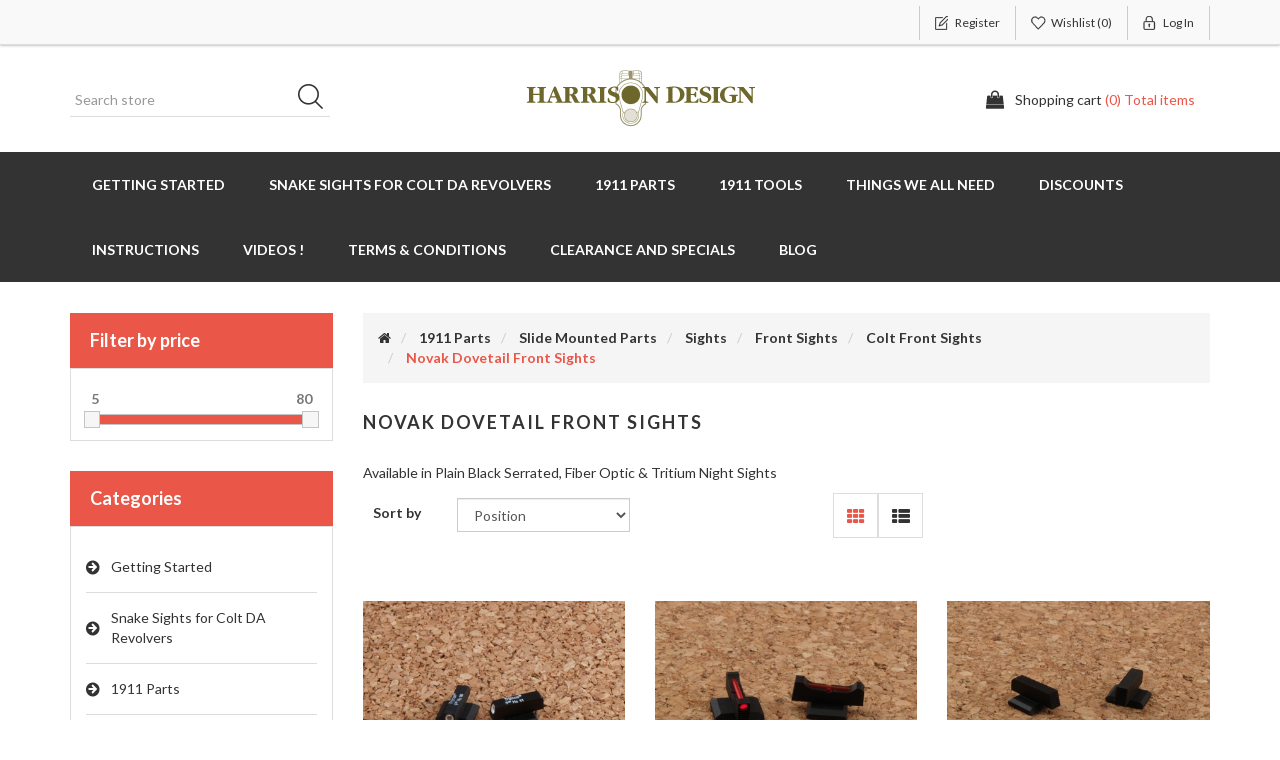

--- FILE ---
content_type: text/html; charset=utf-8
request_url: https://harrisoncustom.com/novak-dovetail-front-sights
body_size: 7476
content:
<!DOCTYPE html><html lang=en dir=ltr class=html-category-page><head><title>Harrison Design &amp; Consulting, LLC. Novak Dovetail Front Sights</title><meta charset=UTF-8><meta name=description content=""><meta name=keywords content=""><meta http-equiv=X-UA-Compatible content="IE=edge"><meta name=generator content=nopCommerce><meta name=viewport content="width=device-width, initial-scale=1"><link rel=stylesheet href="/css/Category.Head.styles.css?v=EAGkL6LHlQPXKn1CPqDk0Aso4OQ"><link rel=stylesheet href="https://fonts.googleapis.com/css?family=Lato:400,700"><!--[if lt IE 9]><script src=https://oss.maxcdn.com/libs/respond.js/1.3.0/respond.min.js></script><![endif]--><body><!--[if lt IE 7]><p class=chromeframe>You are using an <strong>outdated</strong> browser. Please <a href="http://browsehappy.com/">upgrade your browser</a> or <a href="http://www.google.com/chromeframe/?redirect=true">activate Google Chrome Frame</a> to improve your experience.</p><![endif]--><div class=ajax-loading-block-window style=display:none></div><div id=dialog-notifications-success title=Notification style=display:none></div><div id=dialog-notifications-error title=Error style=display:none></div><div id=dialog-notifications-warning title=Warning style=display:none></div><div id=bar-notification class=bar-notification-container data-close=Close></div><!--[if lte IE 8]><div style=clear:both;height:59px;text-align:center;position:relative><a href=http://www.microsoft.com/windows/internet-explorer/default.aspx target=_blank> <img src=/Themes/SimplexTheme/Content/images/ie_warning.jpg height=42 width=820 alt="You are using an outdated browser. For a faster, safer browsing experience, upgrade for free today."> </a></div><![endif]--><div class=master-wrapper-page><div class=admin-header-link><ul></ul></div><div class=header><div class=header-upper><div class=container><div class=row><div class=col-md-4><div class=header-selectors-wrapper></div></div><div class="col-md-8 header-upper-right pull-right"><div class=header-links-wrapper><div class="header-links header-top-right"><ul><li class=register><a href="/register?returnUrl=%2Fnovak-dovetail-front-sights" class=ico-register><span>Register</span></a><li class=my-wishlist><a href=/wishlist class=ico-wishlist> <span class=wishlist-label>Wishlist</span> <span class=wishlist-qty>(0)</span> </a><li class=login><a href="/login?returnUrl=%2Fnovak-dovetail-front-sights" class=ico-login><span>Log in</span></a></ul></div></div></div></div></div></div><div class=header-lower><div class=container><div class=row><div class="col-xs-12 col-sm-4 col-md-4 col-lg-4 pull-left"><div class=search-box><form method=get id=small-search-box-form class="navbar-form navbar-left" action=/search><div class=form-group><input type=text class="search-nav form-control" id=small-searchterms autocomplete=off placeholder="Search store" name=q aria-label="Search store"> <button type=submit class="btn search-box-button">Search</button></div></form></div></div><div class="col-xs-12 col-sm-4 col-md-4 col-lg-4"><div class=header-logo><a href="/"> <img alt="Harrison Design &amp; Consulting, LLC" src=https://www.harrisoncustom.com/images/thumbs/0002132.gif> </a></div></div><div class="col-xs-12 col-sm-4 col-md-4 col-lg-4"><div id=flyout-cart class=flyout-main-wrapper><div class=shopping-cart-link><a href=/cart class=ico-cart> <span class=cart-label>Shopping cart</span> <span class=cart-qty>(0) Total items</span> </a></div><div class=flyout-cart-wrapper id=flyout-cart-wrapper><div class=mini-shopping-cart><div class=count>You have no items in your shopping cart.</div></div></div></div></div></div></div></div></div><div class=header-menu><div class=container><div class=row><div class=col-md-12><div class=main-menu><nav class="navbar navbar-inverse category-menu"><div class=navbar-header><button aria-expanded=false data-target=#mobile-menu data-toggle=collapse class="navbar-toggle collapsed" type=button> <span class=sr-only>Toggle navigation</span> <span class=icon-bar></span> <span class=icon-bar></span> <span class=icon-bar></span> </button></div><div id=mobile-menu class="collapse navbar-collapse"><ul class="nav navbar-nav"><li><a href=/getting-started-2> Getting Started <span class="head-number op-number"> </span> </a><li class=dropdown><span class="fa fa-angle-down visible-xs"></span> <a class=dropdown-toggle href=/snake-sights-for-colt-da-revolvers role=button aria-expanded=false> Snake Sights for Colt DA Revolvers <span class="head-number op-number"> </span> </a><ul class="dropdown-menu sub-menusublist first-level" role=menu><li><a href=/snake-sights-extra-tall-front-sights> Snake Sights - .230&quot; Extra Tall Front Sights </a><li><a href=/185-tall-front-sights-for-python-anaconda> .180&quot; Tall Front Sights for Python &amp; Anaconda, Kodiak and Grizzly -w- ORIGINAL COLT height rear </a><li><a href=/snake-sights-for-colt-revolvers> .200&quot; Snake Sight Sets for Colt Python, Anaconda, Grizzly, Kodiak as well as single sights </a><li><a href=/snake-sights-for-colt-king-cobra-target> .180&quot; tall Snake Sight Sets for Colt King Cobra Target </a><li><a href=/snake-sights-for-colt-king-cobra-and-cobra-2-3-revolvers> .140&quot; tall Snake Sights for Colt Viper, Cobra, King Cobra and King Cobra Target 2&quot;, 3&quot; &amp; 4&quot; &amp; 6&quot; Revolvers </a></ul><li class=dropdown><span class="fa fa-angle-down visible-xs"></span> <a class=dropdown-toggle href=/parts-for-your-1911-pistol role=button aria-expanded=false> 1911 Parts <span class="head-number op-number"> </span> </a><ul class="dropdown-menu sub-menusublist first-level" role=menu><li><a href=/retro-custom-parts> Retro Custom Parts Collection </a><li class=dropdown><span class="fa fa-angle-down visible-xs"></span> <a class=dropdown-toggle href=/slide-mounted-parts role=button aria-expanded=false> Slide Mounted Parts <span class="head-number op-number"> </span> </a><ul class="dropdown-menu sub-menusublist first-level" role=menu><li class=dropdown><span class="fa fa-angle-down visible-xs"></span> <a class=dropdown-toggle href=/sights role=button aria-expanded=false> Sights <span class="head-number op-number"> </span> </a><ul class="dropdown-menu sub-menusublist first-level" role=menu><li class=dropdown><span class="fa fa-angle-down visible-xs"></span> <a class=dropdown-toggle href=/front-sights role=button aria-expanded=false> Front Sights <span class="head-number op-number"> </span> </a><ul class="dropdown-menu sub-menusublist first-level" role=menu><li><a href=/springfield-1911-front-sights> Springfield 1911 front sights </a><li><a href=/dan-wesson-1911-front-sights-2> Dan Wesson 1911 front sights </a><li><a href=/sights-for-the-novak-pattern-front-dovetail> Novak Pattern Front Dovetail </a><li class=dropdown><span class="fa fa-angle-down visible-xs"></span> <a class=dropdown-toggle href=/colt-front-sights role=button aria-expanded=false> Colt Front Sights <span class="head-number op-number"> </span> </a><ul class="dropdown-menu sub-menusublist first-level" role=menu><li><a href=/heinie-dovetail-front-sights> Heinie Dovetail Front Sights </a><li><a href=/c-more-dovetail-front-sights> C-More Dovetail Front Sights </a><li><a href=/novak-dovetail-front-sights> Novak Dovetail Front Sights </a></ul><li><a href=/kimber-front-sights> Kimber Front Sights </a><li><a href=/ruger-front-sights> Ruger Front Sights </a><li><a href=/sw-pc1911-front-sight> S&amp;W PC1911 Front Sight </a><li><a href=/trijicon-hd-front-sights-novak-dovetail-2> Trijicon HD front sights - Novak dovetail </a><li><a href=/1911-stake-in-front-sights> 1911 Stake-In Front Sights </a><li><a href=/sti-and-clones-front-sights> STI and clones front night sights </a><li><a href=/front-sight-blanks> Front Sight Blanks </a><li><a href=/heinie-dovetail-front-sights-2> Heinie dovetail Front Sights </a></ul><li class=dropdown><span class="fa fa-angle-down visible-xs"></span> <a class=dropdown-toggle href=/rear-sights-2 role=button aria-expanded=false> Rear Sights <span class="head-number op-number"> </span> </a><ul class="dropdown-menu sub-menusublist first-level" role=menu><li class=dropdown><span class="fa fa-angle-down visible-xs"></span> <a class=dropdown-toggle href=/springfield-armory-1911s role=button aria-expanded=false> Springfield Armory 1911s <span class="head-number op-number"> </span> </a><ul class="dropdown-menu sub-menusublist first-level" role=menu><li><a href=/rear-sights-for-the-usgi-rear-cut> Springfield Mil Spec </a><li><a href=/gen-ii-rear-sights-for-sfield-range-officer-lpa-cuts-2> Loaded Target, Range Officer &amp; Trophy Match </a><li><a href=/springfield-loaded-and-models-with-novak-cut> Ronin, Garrison, Elite, Loaded, TRP </a><li><a href=/springfield-emp-4-and-elite-models> EMP, Ronin EMP and EMP-4 Models </a><li><a href=/rear-sights-std-bomar-springfield-trp> TRP Operator </a><li><a href=/wide-u-notch-rear-sights-for-springfield-loaded-other-novak-style> Wide U Notch Rear Sights for Loaded &amp; Other Novak Style </a></ul><li><a href=/ruger-sr1911-fixed-rear-sights> Ruger SR1911 Fixed Rear Sights </a><li><a href=/kimber-fixed-rear-sights-2> Kimber Fixed Rear Sights </a><li class=dropdown><span class="fa fa-angle-down visible-xs"></span> <a class=dropdown-toggle href=/colt-rear-sights role=button aria-expanded=false> Colt Rear Sights <span class="head-number op-number"> </span> </a><ul class="dropdown-menu sub-menusublist first-level" role=menu><li><a href=/special-combat-government-model> Special Combat Government Model </a><li><a href=/wiley-clapp-delta-elite-railgun-defender-and-other-colts-using-the-novak-rear-sight-cut> Colt Competition, Wiley Clapp, Delta Elite, RailGun, Defender and other Colt&#x27;s using the Novak rear sight cut </a></ul><li class=dropdown><span class="fa fa-angle-down visible-xs"></span> <a class=dropdown-toggle href=/rear-sights role=button aria-expanded=false> Rear Sights Organized by Style of Cut <span class="head-number op-number"> </span> </a><ul class="dropdown-menu sub-menusublist first-level" role=menu><li><a href=/ruger-sr1911-rear-sights> Ruger SR1911 Rear Sights </a><li><a href=/usgi-style-rear-sight-cut> USGI style rear sight cut </a><li><a href=/rear-sights-for-the-novak-style-cut> Novak style cut, Standard .140&quot; wide notch </a><li><a href=/novak-style-cut-wide-u-notch-rear-sights> Novak style cut, Wide U Notch Rear Sights </a><li><a href=/novak-style-cut-gun-smith-rear-sights-notch-omitted> Novak style cut, Gun Smith Rear Sights - Notch Omitted </a><li><a href=/rear-sights-for-deluxe-bomar-cut-baer-etc> Deluxe BoMar cut, Baer, etc. </a><li><a href=/standard-bomar-cut-colt-etc> Standard BoMar Cut, Colt, etc </a><li><a href=/colts-with-bomar-style-adjustable-rear-sight> S-80 Colts with BoMar style adj rear sight </a><li><a href=/sti-spartan-w-lpa-rear-sight> STI Spartan -w- LPA rear sight </a><li><a href=/kimber-fixed-rear-sights> Kimber Fixed Rear Sights </a><li><a href=/sw-pc1911-extreme-service-rear-sight> S&amp;W PC1911 Extreme Service Rear Sight </a></ul></ul></ul><li><a href=/extractors> Extractors </a><li><a href=/recoil-spring-components> Recoil Spring Components </a><li class=dropdown><span class="fa fa-angle-down visible-xs"></span> <a class=dropdown-toggle href=/barrel-bushings role=button aria-expanded=false> Barrel Bushings <span class="head-number op-number"> </span> </a><ul class="dropdown-menu sub-menusublist first-level" role=menu><li><a href=/barrel-bushings-government-models> Government Model </a><li><a href=/barrel-bushings-commmander> Commander </a></ul><li class=dropdown><span class="fa fa-angle-down visible-xs"></span> <a class=dropdown-toggle href=/small-parts role=button aria-expanded=false> Firing pin stops. firing pins &amp; return springs <span class="head-number op-number"> </span> </a><ul class="dropdown-menu sub-menusublist first-level" role=menu><li><a href=/firing-pin-stops> Firing Pin Stops </a></ul></ul><li class=dropdown><span class="fa fa-angle-down visible-xs"></span> <a class=dropdown-toggle href=/receiver-mounted-parts role=button aria-expanded=false> Receiver Mounted Parts <span class="head-number op-number"> </span> </a><ul class="dropdown-menu sub-menusublist first-level" role=menu><li><a href=/beavertail-grip-safeties> Beavertail Grip Safeties </a><li class=dropdown><span class="fa fa-angle-down visible-xs"></span> <a class=dropdown-toggle href=/fire-control-group role=button aria-expanded=false> Fire Control Group <span class="head-number op-number"> </span> </a><ul class="dropdown-menu sub-menusublist first-level" role=menu><li><a href=/ignition-sets-parts> Ignition Sets - Hammer, Sear &amp; Disconnector kits </a><li><a href=/ignition-parts-individual-hammers-sears-disconnectors-struts-etc> Ignition Parts - Individual Hammers, Sears, Disconnectors, Struts, Etc </a><li><a href=/sear-springs-hammer-springs> Sear Springs / Hammer Springs </a></ul><li><a href=/mainspring-housings> Mainspring Housings </a><li class=dropdown><span class="fa fa-angle-down visible-xs"></span> <a class=dropdown-toggle href=/triggers role=button aria-expanded=false> Triggers <span class="head-number op-number"> </span> </a><ul class="dropdown-menu sub-menusublist first-level" role=menu><li><a href=/triggers-for-1911s> Triggers for 1911s </a><li><a href=/triggers-for-emps> Triggers for EMPs </a></ul><li><a href=/extreme-service-slide-stop> Slide Stops / Thumb Safetys </a><li class=dropdown><span class="fa fa-angle-down visible-xs"></span> <a class=dropdown-toggle href=/magazine-catches-plunger-tubes role=button aria-expanded=false> Mag Catches &amp; Plunger Tubes <span class="head-number op-number"> </span> </a><ul class="dropdown-menu sub-menusublist first-level" role=menu><li><a href=/magazine-catches-springs> Magazine Catches &amp; Springs </a><li><a href=/plunger-tubes-and-springs> Plunger Tubes and Springs </a></ul><li><a href=/extractors-and-ejectors> Ejectors </a><li class=dropdown><span class="fa fa-angle-down visible-xs"></span> <a class=dropdown-toggle href=/grips-and-grip-related-accessories role=button aria-expanded=false> Accessories for Grips <span class="head-number op-number"> </span> </a><ul class="dropdown-menu sub-menusublist first-level" role=menu><li><a href=/accessories-for-standard-thickness-grips> Accessories for Standard Thickness Grips </a><li><a href=/accessories-for-slim-line-grips> Accessories for Slim Line Grips </a></ul><li class=dropdown><span class="fa fa-angle-down visible-xs"></span> <a class=dropdown-toggle href=/1911-grips role=button aria-expanded=false> 1911 Grips <span class="head-number op-number"> </span> </a><ul class="dropdown-menu sub-menusublist first-level" role=menu><li><a href=/grips-for-full-size-grip-frame-1911s> Grips for Full Size grip frame 1911s </a><li><a href=/grips-for-compact-frame-1911s> Grips for Compact Frame 1911s </a><li><a href=/grips-for-emp-and-emp4> Grips for EMP and EMP4 </a></ul><li class=dropdown><span class="fa fa-angle-down visible-xs"></span> <a class=dropdown-toggle href=/extreme-service-barrel-links role=button aria-expanded=false> Pin Sets, Barrel Links &amp; Wee Springs <span class="head-number op-number"> </span> </a><ul class="dropdown-menu sub-menusublist first-level" role=menu><li><a href=/1911-small-springs> 1911 Small Springs </a><li><a href=/individual-pins-blued-carbon-steel> Individual Pins - Blued Carbon Steel </a><li><a href=/individual-pins-stainless-steel> Individual Pins - Stainless Steel </a></ul></ul><li><a href=/tripp-research-1911-magazines> CobraMag 1911 magazines </a></ul><li class=dropdown><span class="fa fa-angle-down visible-xs"></span> <a class=dropdown-toggle href=/tools-for-the-1911 role=button aria-expanded=false> 1911 TOOLS <span class="head-number op-number"> </span> </a><ul class="dropdown-menu sub-menusublist first-level" role=menu><li><a href=/tools-and-maintenance> 1911 Gunsmithing Tools </a><li><a href=/gunsmithing-tools> Cleaning &amp; Maint.Tools </a></ul><li class=dropdown><span class="fa fa-angle-down visible-xs"></span> <a class=dropdown-toggle href=/things-we-all-need role=button aria-expanded=false> Things We All Need <span class="head-number op-number"> </span> </a><ul class="dropdown-menu sub-menusublist first-level" role=menu><li><a href=/harrison-design-logo-gear> Harrison Design logo gear </a></ul><li><a href=/discounts-2> Discounts <span class="head-number op-number"> </span> </a><li class=dropdown><span class="fa fa-angle-down visible-xs"></span> <a class=dropdown-toggle href=/instructions role=button aria-expanded=false> Instructions <span class="head-number op-number"> </span> </a><ul class="dropdown-menu sub-menusublist first-level" role=menu><li><a href=/installation-instructions-2> Installation Instructions </a><li><a href=/fitting-and-installation-instructions> Sight Installation Instructions </a><li><a href=/ignition-parts-instructions> Ignition Parts Instructions </a></ul><li><a href=/videos-> Videos ! <span class="head-number op-number"> </span> </a><li class=dropdown><span class="fa fa-angle-down visible-xs"></span> <a class=dropdown-toggle href=/all-things-admin role=button aria-expanded=false> Terms &amp; Conditions <span class="head-number op-number"> </span> </a><ul class="dropdown-menu sub-menusublist first-level" role=menu><li><a href=/store-info-contact-shipping> Store Info, Contact, Shipping, Returns </a></ul><li><a href=/close-outs-and-marked-down> Clearance and Specials <span class="head-number op-number"> </span> </a><li><a href=/blog>Blog</a></ul></div></nav></div></div></div></div></div><div class=master-wrapper-content><div class=container><div class=row><div class=col-md-12></div></div><div class=ajax-loading-block-window style=display:none><div class=loading-image></div></div></div><div class=master-column-wrapper><div class=container><div class=row><div class="sidebar col-md-3"><div class="block product-filters price-range-filter box-shadow-wrapper"><div class="title main-title"><strong>Filter by price</strong></div><div class="filter-content listbox"><div class=selected-price-range><span class=from></span> <span class=to></span></div><div id=price-range-slider></div></div></div><div class="block block-category-navigation well box-shadow-wrapper"><div class="title main-title"><strong>Categories</strong></div><div class=listbox><ul class="nav nav-list"><li class=inactive><a href=/getting-started-2>Getting Started </a><li class=inactive><a href=/snake-sights-for-colt-da-revolvers>Snake Sights for Colt DA Revolvers </a><li class=active><a href=/parts-for-your-1911-pistol>1911 Parts </a><ul class=sublist><li class=inactive><a href=/retro-custom-parts>Retro Custom Parts Collection </a><li class=active><a href=/slide-mounted-parts>Slide Mounted Parts </a><ul class=sublist><li class=active><a href=/sights>Sights </a><ul class=sublist><li class=active><a href=/front-sights>Front Sights </a><ul class=sublist><li class=inactive><a href=/springfield-1911-front-sights>Springfield 1911 front sights </a><li class=inactive><a href=/dan-wesson-1911-front-sights-2>Dan Wesson 1911 front sights </a><li class=inactive><a href=/sights-for-the-novak-pattern-front-dovetail>Novak Pattern Front Dovetail </a><li class=active><a href=/colt-front-sights>Colt Front Sights </a><ul class=sublist><li class=inactive><a href=/heinie-dovetail-front-sights>Heinie Dovetail Front Sights </a><li class=inactive><a href=/c-more-dovetail-front-sights>C-More Dovetail Front Sights </a><li class="active last"><a href=/novak-dovetail-front-sights>Novak Dovetail Front Sights </a></ul><li class=inactive><a href=/kimber-front-sights>Kimber Front Sights </a><li class=inactive><a href=/ruger-front-sights>Ruger Front Sights </a><li class=inactive><a href=/sw-pc1911-front-sight>S&amp;W PC1911 Front Sight </a><li class=inactive><a href=/trijicon-hd-front-sights-novak-dovetail-2>Trijicon HD front sights - Novak dovetail </a><li class=inactive><a href=/1911-stake-in-front-sights>1911 Stake-In Front Sights </a><li class=inactive><a href=/sti-and-clones-front-sights>STI and clones front night sights </a><li class=inactive><a href=/front-sight-blanks>Front Sight Blanks </a><li class=inactive><a href=/heinie-dovetail-front-sights-2>Heinie dovetail Front Sights </a></ul><li class=inactive><a href=/rear-sights-2>Rear Sights </a></ul><li class=inactive><a href=/extractors>Extractors </a><li class=inactive><a href=/recoil-spring-components>Recoil Spring Components </a><li class=inactive><a href=/barrel-bushings>Barrel Bushings </a><li class=inactive><a href=/small-parts>Firing pin stops. firing pins &amp; return springs </a></ul><li class=inactive><a href=/receiver-mounted-parts>Receiver Mounted Parts </a><li class=inactive><a href=/tripp-research-1911-magazines>CobraMag 1911 magazines </a></ul><li class=inactive><a href=/tools-for-the-1911>1911 TOOLS </a><li class=inactive><a href=/things-we-all-need>Things We All Need </a><li class=inactive><a href=/discounts-2>Discounts </a><li class=inactive><a href=/instructions>Instructions </a><li class=inactive><a href=/videos->Videos ! </a><li class=inactive><a href=/all-things-admin>Terms &amp; Conditions </a><li class=inactive><a href=/close-outs-and-marked-down>Clearance and Specials </a></ul></div></div></div><div class="side-content col-md-9"><div class=breadcrumb-wrapper><ul class=breadcrumb itemscope itemtype=http://schema.org/BreadcrumbList><li><a href="/" title=Home><i class="fa fa-home"></i></a><li itemprop=itemListElement itemscope itemtype=http://schema.org/ListItem><a href=/parts-for-your-1911-pistol title="1911 Parts" itemprop=item><span itemprop=name>1911 Parts</span></a><meta itemprop=position content=1><li itemprop=itemListElement itemscope itemtype=http://schema.org/ListItem><a href=/slide-mounted-parts title="Slide Mounted Parts" itemprop=item><span itemprop=name>Slide Mounted Parts</span></a><meta itemprop=position content=2><li itemprop=itemListElement itemscope itemtype=http://schema.org/ListItem><a href=/sights title=Sights itemprop=item><span itemprop=name>Sights</span></a><meta itemprop=position content=3><li itemprop=itemListElement itemscope itemtype=http://schema.org/ListItem><a href=/front-sights title="Front Sights" itemprop=item><span itemprop=name>Front Sights</span></a><meta itemprop=position content=4><li itemprop=itemListElement itemscope itemtype=http://schema.org/ListItem><a href=/colt-front-sights title="Colt Front Sights" itemprop=item><span itemprop=name>Colt Front Sights</span></a><meta itemprop=position content=5><li itemprop=itemListElement itemscope itemtype=http://schema.org/ListItem><strong class="current-item active" itemprop=name>Novak Dovetail Front Sights</strong> <span itemprop=item itemscope itemtype=http://schema.org/Thing id=/novak-dovetail-front-sights> </span><meta itemprop=position content=6></ul></div><div class="page category-page"><div class="page-title panel-heading"><h1>Novak Dovetail Front Sights</h1></div><div class=page-body><div class=category-description><p>Available in Plain Black Serrated, Fiber Optic &amp; Tritium Night Sights</div><div class="product-selectors clearfix"><div class="product-sorting col-xs-6 col-sm-4 col-md-4"><div class=row><div class="col-sm-5 col-md-4 product-span"><label>Sort by</label></div><div class="col-sm-7 col-md-8 remove_left_padding"><select aria-label="Select product sort order" class="form-control dropdown-filter" id=products-orderby name=products-orderby><option selected value=0>Position<option value=5>Name: A to Z<option value=6>Name: Z to A<option value=10>Price: Low to High<option value=11>Price: High to Low<option value=15>Created on</select></div></div></div><div class="product-viewmode col-xs-12 col-sm-4 col-md-4"><div class=row><div class="col-md-4 grid-list-icon"><a class="viewmode-icon grid selected" data-viewmode=grid title=Grid><i class="fa fa-th"></i></a> <a class="viewmode-icon list" data-viewmode=list title=List><i class="fa fa-th-list"></i></a></div></div></div></div><div class="pager clearfix"><div class=products-container><div class=ajax-products-busy></div><div class=products-wrapper><div class=product-grid><div class="row item-grid"><div class="item-box col-xs-12 col-sm-4 col-md-4 product-align"><div class=thumbnail><div class="product-item clearfix" data-productid=203><div class=picture><a href=/front-night-sight-baer-novak-some-colts title="Show details for Tritium Front Night Sight - Novak Dovetail"> <img alt="Picture of Tritium Front Night Sight - Novak Dovetail" src=https://www.harrisoncustom.com/images/thumbs/0000472_tritium-front-night-sight-novak-dovetail_415.jpeg title="Show details for Tritium Front Night Sight - Novak Dovetail"> </a><div class=wishlist-compare-wrapper><button type=button class="button-2 add-to-wishlist-button" title="Add to wishlist" onclick="return AjaxCart.addproducttocart_catalog(&#34;/addproducttocart/catalog/203/2/1&#34;),!1">Add to wishlist</button> <button type=button class="button-2 add-to-compare-list-button" title="Add to compare list" onclick="return AjaxCart.addproducttocomparelist(&#34;/compareproducts/add/203&#34;),!1">Add to compare list</button></div></div><div class=caption><div class=details><h3 class=product-title><a href=/front-night-sight-baer-novak-some-colts>Tritium Front Night Sight - Novak Dovetail</a></h3><div class=prices><span class="price actual-price">$65.00</span></div><div class=product-rating-box title="0 review(s)"><div class=rating><div style=width:0%></div></div></div><p class=description>Front Night Sight - Baer, Novak, some Colts<div class=add-info><div class=buttons><button type=button class="btn btn-primary product-box-add-to-cart-button" onclick="return AjaxCart.addproducttocart_catalog(&#34;/addproducttocart/catalog/203/1/1&#34;),!1">Add to cart</button></div></div></div></div></div></div></div><div class="item-box col-xs-12 col-sm-4 col-md-4 product-align"><div class=thumbnail><div class="product-item clearfix" data-productid=343><div class=picture><a href=/fiber-optic-front-sight title="Show details for Fiber Optic Front Sight - Novak Pattern"> <img alt="Picture of Fiber Optic Front Sight - Novak Pattern" src=https://harrisoncustom.com/images/thumbs/0000711_fiber-optic-front-sight-novak-pattern_415.jpeg title="Show details for Fiber Optic Front Sight - Novak Pattern"> </a><div class=wishlist-compare-wrapper><button type=button class="button-2 add-to-wishlist-button" title="Add to wishlist" onclick="return AjaxCart.addproducttocart_catalog(&#34;/addproducttocart/catalog/343/2/1&#34;),!1">Add to wishlist</button> <button type=button class="button-2 add-to-compare-list-button" title="Add to compare list" onclick="return AjaxCart.addproducttocomparelist(&#34;/compareproducts/add/343&#34;),!1">Add to compare list</button></div></div><div class=caption><div class=details><h3 class=product-title><a href=/fiber-optic-front-sight>Fiber Optic Front Sight - Novak Pattern</a></h3><div class=prices><span class="price actual-price">$39.00</span></div><div class=product-rating-box title="0 review(s)"><div class=rating><div style=width:0%></div></div></div><p class=description>Novak pattern for Baer, Novak, Kimber, and some Colts<div class=add-info><div class=buttons><button type=button class="btn btn-primary product-box-add-to-cart-button" onclick="return AjaxCart.addproducttocart_catalog(&#34;/addproducttocart/catalog/343/1/1&#34;),!1">Add to cart</button></div></div></div></div></div></div></div><div class="item-box col-xs-12 col-sm-4 col-md-4 product-align"><div class=thumbnail><div class="product-item clearfix" data-productid=431><div class=picture><a href=/plain-black-front-sight-for-novak-dovetails title="Show details for Plain Black Front Sight for Novak dovetails"> <img alt="Picture of Plain Black Front Sight for Novak dovetails" src=https://www.harrisoncustom.com/images/thumbs/0001946_plain-black-front-sight-for-novak-dovetails_415.jpeg title="Show details for Plain Black Front Sight for Novak dovetails"> </a><div class=wishlist-compare-wrapper><button type=button class="button-2 add-to-wishlist-button" title="Add to wishlist" onclick="return AjaxCart.addproducttocart_catalog(&#34;/addproducttocart/catalog/431/2/1&#34;),!1">Add to wishlist</button> <button type=button class="button-2 add-to-compare-list-button" title="Add to compare list" onclick="return AjaxCart.addproducttocomparelist(&#34;/compareproducts/add/431&#34;),!1">Add to compare list</button></div></div><div class=caption><div class=details><h3 class=product-title><a href=/plain-black-front-sight-for-novak-dovetails>Plain Black Front Sight for Novak dovetails</a></h3><div class=prices><span class="price actual-price">$29.95</span></div><div class=product-rating-box title="0 review(s)"><div class=rating><div style=width:0%></div></div></div><p class=description><div class=add-info><div class=buttons><button type=button class="btn btn-primary product-box-add-to-cart-button" onclick="return AjaxCart.addproducttocart_catalog(&#34;/addproducttocart/catalog/431/1/1&#34;),!1">Add to cart</button></div></div></div></div></div></div></div><div class="item-box col-xs-12 col-sm-4 col-md-4 product-align"><div class=thumbnail><div class="product-item clearfix" data-productid=568><div class=picture><a href=/fiber-optic-rods-3-pack title="Show details for Fiber Optic Rods (3 Pack)"> <img alt="Picture of Fiber Optic Rods (3 Pack)" src=https://www.harrisoncustom.com/images/thumbs/0002463_fiber-optic-rods-3-pack_415.jpeg title="Show details for Fiber Optic Rods (3 Pack)"> </a><div class=wishlist-compare-wrapper><button type=button class="button-2 add-to-wishlist-button" title="Add to wishlist" onclick="return AjaxCart.addproducttocart_catalog(&#34;/addproducttocart/catalog/568/2/1&#34;),!1">Add to wishlist</button> <button type=button class="button-2 add-to-compare-list-button" title="Add to compare list" onclick="return AjaxCart.addproducttocomparelist(&#34;/compareproducts/add/568&#34;),!1">Add to compare list</button></div></div><div class=caption><div class=details><h3 class=product-title><a href=/fiber-optic-rods-3-pack>Fiber Optic Rods (3 Pack)</a></h3><div class=prices><span class="price actual-price">$5.95</span></div><div class=product-rating-box title="0 review(s)"><div class=rating><div style=width:0%></div></div></div><p class=description>Red or Green Fiber Optic Rods, 1mm x 2" long<div class=add-info><div class=buttons><button type=button class="btn btn-primary product-box-add-to-cart-button" onclick="return AjaxCart.addproducttocart_catalog(&#34;/addproducttocart/catalog/568/1/1&#34;),!1">Add to cart</button></div></div></div></div></div></div></div><div class="item-box col-xs-12 col-sm-4 col-md-4 product-align"><div class=thumbnail><div class="product-item clearfix" data-productid=410><div class=picture><a href=/trijicon-hd-front-sights-novak-dovetail title="Show details for Trijicon HD front sights, Novak dovetail"> <img alt="Picture of Trijicon HD front sights, Novak dovetail" src=https://www.harrisoncustom.com/images/thumbs/0000853_trijicon-hd-front-sights-novak-dovetail_415.jpeg title="Show details for Trijicon HD front sights, Novak dovetail"> </a><div class=wishlist-compare-wrapper><button type=button class="button-2 add-to-wishlist-button" title="Add to wishlist" onclick="return AjaxCart.addproducttocart_catalog(&#34;/addproducttocart/catalog/410/2/1&#34;),!1">Add to wishlist</button> <button type=button class="button-2 add-to-compare-list-button" title="Add to compare list" onclick="return AjaxCart.addproducttocomparelist(&#34;/compareproducts/add/410&#34;),!1">Add to compare list</button></div></div><div class=caption><div class=details><h3 class=product-title><a href=/trijicon-hd-front-sights-novak-dovetail>Trijicon HD front sights, Novak dovetail</a></h3><div class=prices><span class="price actual-price">$79.99</span></div><div class=product-rating-box title="1 review(s)"><div class=rating><div style=width:100%></div></div></div><p class=description>IMPORTANT! Please read this blog post concerning mounting these sights on Springfield pistols - https://shop.harrisoncustom.com/blog/month/2019-4<div class=add-info><div class=buttons><button type=button class="btn btn-primary product-box-add-to-cart-button" onclick="return AjaxCart.addproducttocart_catalog(&#34;/addproducttocart/catalog/410/1/1&#34;),!1">Add to cart</button></div></div></div></div></div></div></div></div></div></div></div></div></div></div></div></div></div></div></div><div class=footer><div class=footer-upper><div class=container><div class=row><div class="column newsletter-wrapper col-sm-7 col-md-6"></div><div class="column follow-us col-sm-5 col-md-6"><ul class="nav nav-list social-wrapper"><li class=facebook><a href=https://www.facebook.com/pages/Harrison-Design-Consulting/113524675365690 target=_blank rel="noopener noreferrer"><i class="fa fa-facebook"></i></a><li class=rss><a href=/news/rss/2><i class="fa fa-rss"></i></a></ul></div></div></div></div><div class=footer-middle><div class=container><div class=row><div class="column my-account col-sm-3 col-md-3"><div class=title><strong>My account</strong></div><ul class="nav nav-list"><li><a href=/customer/info><i class="fa fa-angle-double-right"></i>My account</a><li><a href=/cart><i class="fa fa-angle-double-right"></i>Shopping cart</a></ul></div><div class="column customer-service col-sm-3 col-md-3"><div class=title><strong>Customer service</strong></div><ul class="nav nav-list"><li><a href=/news><i class="fa fa-angle-double-right"></i>News</a><li><a href=/blog><i class="fa fa-angle-double-right"></i>Blog</a><li><a href=/contactus><i class="fa fa-angle-double-right"></i>Contact us</a></ul></div><div class="column information col-sm-3 col-md-3"><div class=title><strong>Information</strong></div><ul class="nav nav-list"><li><a href=/shippinginfo><i class="fa fa-angle-double-right"></i>Shipping, Returns &amp; Warranty Policies</a><li><a href=/privacyinfo><i class="fa fa-angle-double-right"></i>Privacy policy</a><li><a href=/conditionsofuse><i class="fa fa-angle-double-right"></i>Conditions of use</a><li><a href=/aboutus><i class="fa fa-angle-double-right"></i>About Us</a></ul></div><div class="column contact-wrapper col-sm-3 col-md-3"><div class=title><strong>Our Offers</strong></div><ul class="nav nav-list"><li><a href=/search><i class="fa fa-angle-double-right"></i>Search</a><li><a href=/recentlyviewedproducts><i class="fa fa-angle-double-right"></i>Recently viewed products</a><li><a href=/compareproducts><i class="fa fa-angle-double-right"></i>Compare products list</a><li><a href=/newproducts><i class="fa fa-angle-double-right"></i>New products</a></ul></div></div></div></div><div class=footer-lower><div class=container><div class=row><div class="col-xs-12 col-sm-4 col-md-4"><div class=footer-information></div><div class=poweredby>Powered by <a href="https://www.nopcommerce.com/" target=_blank rel=nofollow>nopCommerce</a></div><div class=payment-method><ul><li class=payment-method1><li class=payment-method2><li class=payment-method3><li class=payment-method4><li class=payment-method5></ul></div></div><div class="col-xs-12 col-sm-4 col-md-4 footer-store-theme"><div class=footer-disclaimer>Copyright &copy; 2026 Harrison Design & Consulting, LLC. All rights reserved.</div></div><div class="col-xs-12 col-sm-4 col-md-4"><div class="designedby pull-right"><div class=footer-theme-credit><a href="http://themes.nopaccelerate.com/themes/nopaccelerate-simplex-theme-3/" target=_blank title="Responsive Noble Theme for nopCommerce">nopAccelerate Simplex Theme</a></div><div class=footer-designedby>Theme by <a target=_blank href="http://www.nopaccelerate.com/">nopAccelerate</a></div></div></div></div></div></div></div><div id=backTop></div></div><script src="/js/Category.Footer.scripts.js?v=cD4dqqZ8X-rB5cFrL7VfvIUQtHY"></script><script src="/lib_npm/jquery-ui-touch-punch/jquery.ui.touch-punch.min.js?v=8scY86kHGUrcEyyYyv3jwGPXLQM"></script><script>$(document).ready(function(){var n=$("#products-orderby");n.on("change",function(){CatalogProducts.getProducts()});$(CatalogProducts).on("before",function(t){t.payload.urlBuilder.addParameter("orderby",n.val())})})</script><script>$(document).ready(function(){var n=$("[data-viewmode]");n.on("click",function(){return $(this).hasClass("selected")||(n.toggleClass("selected"),CatalogProducts.getProducts()),!1});$(CatalogProducts).on("before",function(n){var t=$("[data-viewmode].selected");t&&n.payload.urlBuilder.addParameter("viewmode",t.data("viewmode"))})})</script><script>function addPagerHandlers(){$("[data-page]").on("click",function(n){return n.preventDefault(),CatalogProducts.getProducts($(this).data("page")),!1})}$(document).ready(function(){CatalogProducts.init({ajax:!0,browserPath:"/novak-dovetail-front-sights",fetchUrl:"/category/products?categoryId=148"});addPagerHandlers();$(CatalogProducts).on("loaded",function(){addPagerHandlers()})})</script><script>function setSelectedPriceRange(n,t){var i=$(".selected-price-range");$(".from",i).html(n);$(".to",i).html(t)}$(document).ready(function(){var n=$("#price-range-slider");n.slider({range:!0,min:5,max:80,values:[5,80],slide:function(n,t){setSelectedPriceRange(t.values[0],t.values[1])},stop:function(){CatalogProducts.getProducts()}});setSelectedPriceRange(n.slider("values",0),n.slider("values",1));$(CatalogProducts).on("before",function(t){var i=n.slider("values");i&&i.length>0&&t.payload.urlBuilder.addParameter("price",i.join("-"))})})</script><script>$("#small-search-box-form").on("submit",function(n){$("#small-searchterms").val()==""&&(alert("Please enter some search keyword"),$("#small-searchterms").focus(),n.preventDefault())})</script><script>$(document).ready(function(){var n,t;$("#small-searchterms").autocomplete({delay:500,minLength:3,source:"/catalog/searchtermautocomplete",appendTo:".search-box",select:function(n,t){return $("#small-searchterms").val(t.item.label),setLocation(t.item.producturl),!1},open:function(){n&&(t=document.getElementById("small-searchterms").value,$(".ui-autocomplete").append('<li class="ui-menu-item" role="presentation"><a href="/search?q='+t+'">View all results...<\/a><\/li>'))}}).data("ui-autocomplete")._renderItem=function(t,i){var r=i.label;return n=i.showlinktoresultsearch,r=htmlEncode(r),$("<li><\/li>").data("item.autocomplete",i).append("<a>"+r+"<\/a>").appendTo(t)}})</script><script>var localized_data={AjaxCartFailure:"Failure"};AjaxCart.init(!1,".header-links .cart-qty",".header-links .wishlist-qty","#flyout-cart",localized_data)</script><script>$(document).ready(function(){$("#mobile-menu .dropdown .fa-angle-down").click(function(){var n=$(this);n.siblings("ul.dropdown-menu").slideToggle("slow",function(){n.siblings("ul.dropdown-menu").css("display")=="block"?n.addClass("rotate"):n.siblings("ul.dropdown-menu").css("display")=="none"&&n.removeClass("rotate")})})})</script>